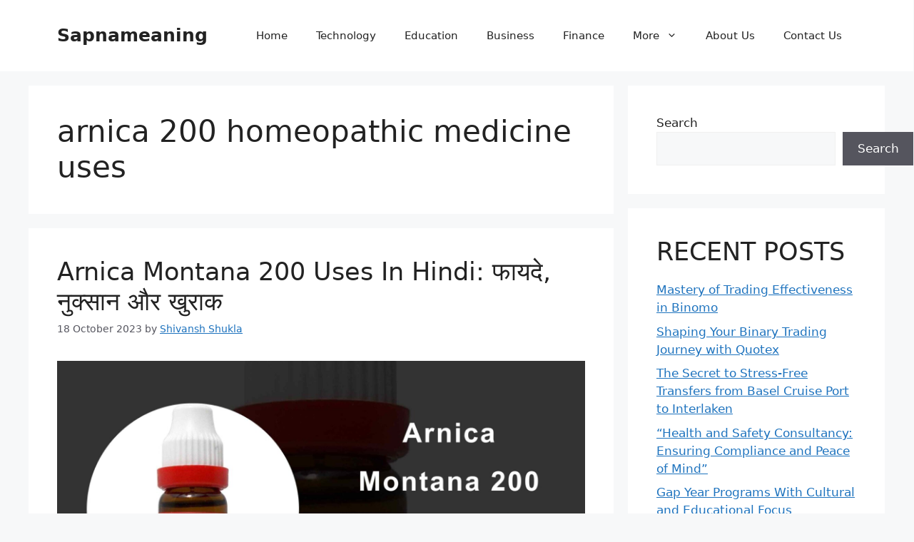

--- FILE ---
content_type: text/html; charset=utf-8
request_url: https://www.google.com/recaptcha/api2/aframe
body_size: 263
content:
<!DOCTYPE HTML><html><head><meta http-equiv="content-type" content="text/html; charset=UTF-8"></head><body><script nonce="OaOQ8K-4e_TdEWsVhrafFg">/** Anti-fraud and anti-abuse applications only. See google.com/recaptcha */ try{var clients={'sodar':'https://pagead2.googlesyndication.com/pagead/sodar?'};window.addEventListener("message",function(a){try{if(a.source===window.parent){var b=JSON.parse(a.data);var c=clients[b['id']];if(c){var d=document.createElement('img');d.src=c+b['params']+'&rc='+(localStorage.getItem("rc::a")?sessionStorage.getItem("rc::b"):"");window.document.body.appendChild(d);sessionStorage.setItem("rc::e",parseInt(sessionStorage.getItem("rc::e")||0)+1);localStorage.setItem("rc::h",'1768388880790');}}}catch(b){}});window.parent.postMessage("_grecaptcha_ready", "*");}catch(b){}</script></body></html>